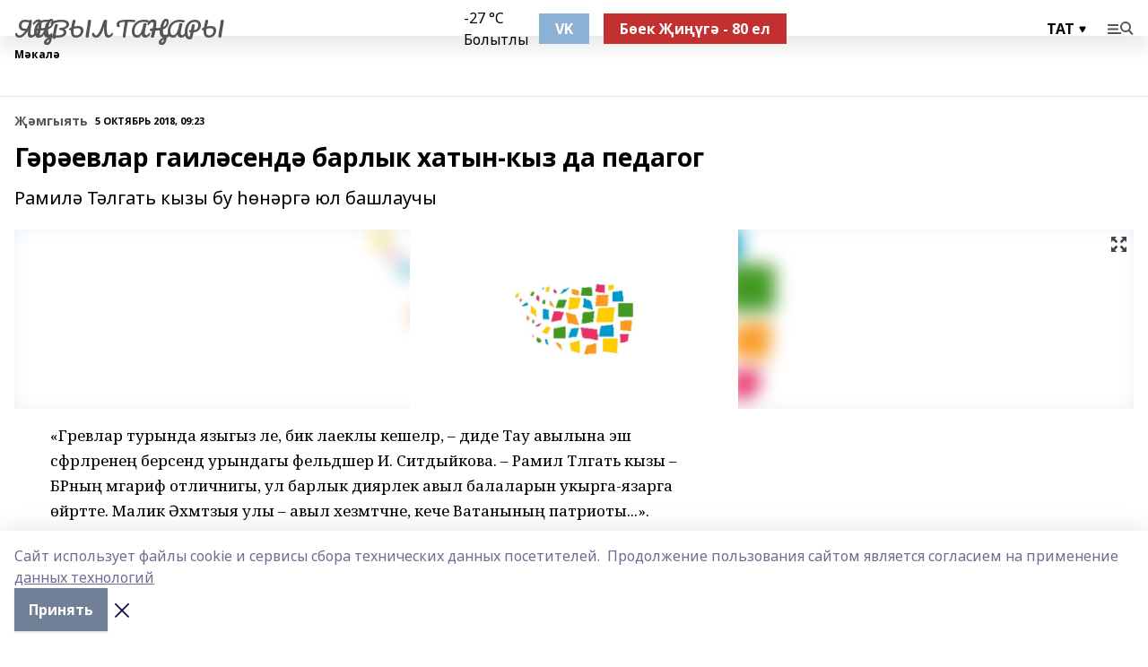

--- FILE ---
content_type: text/html; charset=utf-8
request_url: https://yantann.com/articles/-mgyyat/2018-10-05/g-r-evlar-gail-send-barlyk-hatyn-kyz-da-pedagog-227357
body_size: 24879
content:
<!doctype html>
<html data-n-head-ssr lang="ru" data-n-head="%7B%22lang%22:%7B%22ssr%22:%22ru%22%7D%7D">
  <head >
    <title>Гәрәевлар гаиләсендә барлык хатын-кыз да педагог</title><meta data-n-head="ssr" data-hid="google" name="google" content="notranslate"><meta data-n-head="ssr" data-hid="charset" charset="utf-8"><meta data-n-head="ssr" name="viewport" content="width=1300"><meta data-n-head="ssr" data-hid="og:url" property="og:url" content="https://yantann.com/articles/-mgyyat/2018-10-05/g-r-evlar-gail-send-barlyk-hatyn-kyz-da-pedagog-227357"><meta data-n-head="ssr" data-hid="og:type" property="og:type" content="article"><meta data-n-head="ssr" name="yandex-verification" content="b037ef0b96a77552"><meta data-n-head="ssr" name="google-site-verification" content="iSsOiH6UOHWlwAQCogay0sR9AHhzjv5RHUE6oKGR-ks"><meta data-n-head="ssr" data-hid="og:title" property="og:title" content="Гәрәевлар гаиләсендә барлык хатын-кыз да педагог"><meta data-n-head="ssr" data-hid="og:description" property="og:description" content="Рамилә Тәлгать кызы бу һөнәргә юл башлаучы"><meta data-n-head="ssr" data-hid="description" name="description" content="Рамилә Тәлгать кызы бу һөнәргә юл башлаучы"><meta data-n-head="ssr" data-hid="og:image" property="og:image" content="https://yantann.com/attachments/4a10f736faddacb0f3cecfb9873cbc209ae49b49/store/crop/0/0/1500/820/1500/820/0/89bc3cb35996b51c3c1075c9300668541481cc470a5432b5998dc0df8dec/placeholder.png"><link data-n-head="ssr" rel="icon" href="https://api.bashinform.ru/attachments/ba6bc2fd35ad6d289801a95c3beeaaceed9c5718/store/05580a11077f84572fcf966fa547de9a3f155c4a90d1dae43dc2dd1ed63c/favicon.svg"><link data-n-head="ssr" rel="canonical" href="https://yantann.com/articles/-mgyyat/2018-10-05/g-r-evlar-gail-send-barlyk-hatyn-kyz-da-pedagog-227357"><link data-n-head="ssr" rel="preconnect" href="https://fonts.googleapis.com"><link data-n-head="ssr" rel="stylesheet" href="/fonts/noto-sans/index.css"><link data-n-head="ssr" rel="stylesheet" href="https://fonts.googleapis.com/css2?family=Noto+Serif:wght@400;700&amp;display=swap"><link data-n-head="ssr" rel="stylesheet" href="https://fonts.googleapis.com/css2?family=Inter:wght@400;600;700;900&amp;display=swap"><link data-n-head="ssr" rel="stylesheet" href="https://fonts.googleapis.com/css2?family=Montserrat:wght@400;700&amp;display=swap"><link data-n-head="ssr" rel="stylesheet" href="https://fonts.googleapis.com/css2?family=Pacifico&amp;display=swap"><style data-n-head="ssr">:root { --active-color: #555555; }</style><script data-n-head="ssr" src="https://yastatic.net/pcode/adfox/loader.js" crossorigin="anonymous"></script><script data-n-head="ssr" src="https://vk.com/js/api/openapi.js" async></script><script data-n-head="ssr" src="https://widget.sparrow.ru/js/embed.js" async></script><script data-n-head="ssr" src="//web.webpushs.com/js/push/6f5ed4cccbb17f2d9cd37bd41ef24c19_1.js" async></script><script data-n-head="ssr" src="https://yandex.ru/ads/system/header-bidding.js" async></script><script data-n-head="ssr" src="https://ads.digitalcaramel.com/js/bashinform.ru.js" type="text/javascript"></script><script data-n-head="ssr">window.yaContextCb = window.yaContextCb || []</script><script data-n-head="ssr" src="https://yandex.ru/ads/system/context.js" async></script><script data-n-head="ssr" type="application/ld+json">{
            "@context": "https://schema.org",
            "@type": "NewsArticle",
            "mainEntityOfPage": {
              "@type": "WebPage",
              "@id": "https://yantann.com/articles/-mgyyat/2018-10-05/g-r-evlar-gail-send-barlyk-hatyn-kyz-da-pedagog-227357"
            },
            "headline" : "Гәрәевлар гаиләсендә барлык хатын-кыз да педагог",
            "image": [
              "https://yantann.com/attachments/4a10f736faddacb0f3cecfb9873cbc209ae49b49/store/crop/0/0/1500/820/1500/820/0/89bc3cb35996b51c3c1075c9300668541481cc470a5432b5998dc0df8dec/placeholder.png"
            ],
            "datePublished": "2018-10-05T09:23:00.000+05:00",
            "author": [],
            "publisher": {
              "@type": "Organization",
              "name": "ЯҢАВЫЛ ТАҢНАРЫ",
              "logo": {
                "@type": "ImageObject",
                "url": "null"
              }
            },
            "description": "Рамилә Тәлгать кызы бу һөнәргә юл башлаучы"
          }</script><link rel="preload" href="/_nuxt/2b8329c.js" as="script"><link rel="preload" href="/_nuxt/622ad3e.js" as="script"><link rel="preload" href="/_nuxt/8d87fb7.js" as="script"><link rel="preload" href="/_nuxt/26889cd.js" as="script"><link rel="preload" href="/_nuxt/11747bc.js" as="script"><link rel="preload" href="/_nuxt/f8c19a1.js" as="script"><link rel="preload" href="/_nuxt/d6d0d28.js" as="script"><link rel="preload" href="/_nuxt/d945a1d.js" as="script"><link rel="preload" href="/_nuxt/d0a6ea4.js" as="script"><link rel="preload" href="/_nuxt/f8a5f10.js" as="script"><style data-vue-ssr-id="02097838:0 0211d3d2:0 7e56e4e3:0 78c231fa:0 2b202313:0 3ba5510c:0 7deb7420:0 7501b878:0 67a80222:0 01f9c408:0 f11faff8:0 01b9542b:0 74a8f3db:0 fd82e6f0:0 69552a97:0 2bc4b7f8:0 77d4baa4:0 6f94af7f:0 0a7c8cf7:0 67baf181:0 a473ccf0:0 3eb3f9ae:0 0684d134:0 7eba589d:0 44e53ad8:0 d15e8f64:0">.fade-enter,.fade-leave-to{opacity:0}.fade-enter-active,.fade-leave-active{transition:opacity .2s ease}.fade-up-enter-active,.fade-up-leave-active{transition:all .35s}.fade-up-enter,.fade-up-leave-to{opacity:0;transform:translateY(-20px)}.rubric-date{display:flex;align-items:flex-end;margin-bottom:1rem}.cm-rubric{font-weight:700;font-size:14px;margin-right:.5rem;color:var(--active-color)}.cm-date{font-size:11px;text-transform:uppercase;font-weight:700}.cm-story{font-weight:700;font-size:14px;margin-left:.5rem;margin-right:.5rem;color:var(--active-color)}.serif-text{font-family:Noto Serif,serif;line-height:1.65;font-size:17px}.bg-img{background-size:cover;background-position:50%;height:0;position:relative;background-color:#e2e2e2;padding-bottom:56%;>img{position:absolute;left:0;top:0;width:100%;height:100%;-o-object-fit:cover;object-fit:cover;-o-object-position:center;object-position:center}}.btn{--text-opacity:1;color:#fff;color:rgba(255,255,255,var(--text-opacity));text-align:center;padding-top:1.5rem;padding-bottom:1.5rem;font-weight:700;cursor:pointer;margin-top:2rem;border-radius:8px;font-size:20px;background:var(--active-color)}.checkbox{border-radius:.5rem;border-width:1px;margin-right:1.25rem;cursor:pointer;border-color:#e9e9eb;width:32px;height:32px}.checkbox.__active{background:var(--active-color) 50% no-repeat url([data-uri]);border-color:var(--active-color)}.h1{margin-top:1rem;margin-bottom:1.5rem;font-weight:700;line-height:1.07;font-size:32px}.all-matters{text-align:center;cursor:pointer;padding-top:1.5rem;padding-bottom:1.5rem;font-weight:700;margin-bottom:2rem;border-radius:8px;background:#f5f5f5;font-size:20px}.all-matters.__small{padding-top:.75rem;padding-bottom:.75rem;margin-top:1.5rem;font-size:14px;border-radius:4px}[data-desktop]{.rubric-date{margin-bottom:1.25rem}.h1{font-size:46px;margin-top:1.5rem;margin-bottom:1.5rem}section.cols{display:grid;margin-left:58px;grid-gap:16px;grid-template-columns:816px 42px 300px}section.list-cols{display:grid;grid-gap:40px;grid-template-columns:1fr 300px}.matter-grid{display:flex;flex-wrap:wrap;margin-right:-16px}.top-sticky{position:-webkit-sticky;position:sticky;top:48px}.top-sticky.local{top:56px}.top-sticky.ig{top:86px}.top-sticky-matter{position:-webkit-sticky;position:sticky;z-index:1;top:102px}.top-sticky-matter.local{top:110px}.top-sticky-matter.ig{top:140px}}.search-form{display:flex;border-bottom-width:1px;--border-opacity:1;border-color:#fff;border-color:rgba(255,255,255,var(--border-opacity));padding-bottom:.75rem;justify-content:space-between;align-items:center;--text-opacity:1;color:#fff;color:rgba(255,255,255,var(--text-opacity));.reset{cursor:pointer;opacity:.5;display:block}input{background-color:transparent;border-style:none;--text-opacity:1;color:#fff;color:rgba(255,255,255,var(--text-opacity));outline:2px solid transparent;outline-offset:2px;width:66.666667%;font-size:20px}input::-moz-placeholder{color:hsla(0,0%,100%,.18824)}input:-ms-input-placeholder{color:hsla(0,0%,100%,.18824)}input::placeholder{color:hsla(0,0%,100%,.18824)}}[data-desktop] .search-form{width:820px;button{border-radius:.25rem;font-weight:700;padding:.5rem 1.5rem;cursor:pointer;--text-opacity:1;color:#fff;color:rgba(255,255,255,var(--text-opacity));font-size:22px;background:var(--active-color)}input{font-size:28px}.reset{margin-right:2rem;margin-left:auto}}html.locked{overflow:hidden}html{body{letter-spacing:-.03em;font-family:Noto Sans,sans-serif;line-height:1.19;font-size:14px}ol,ul{margin-left:2rem;margin-bottom:1rem;li{margin-bottom:.5rem}}ol{list-style-type:decimal}ul{list-style-type:disc}a{cursor:pointer;color:inherit}iframe,img,object,video{max-width:100%}}.container{padding-left:16px;padding-right:16px}[data-desktop]{min-width:1250px;.container{margin-left:auto;margin-right:auto;padding-left:0;padding-right:0;width:1250px}}
/*! normalize.css v8.0.1 | MIT License | github.com/necolas/normalize.css */html{line-height:1.15;-webkit-text-size-adjust:100%}body{margin:0}main{display:block}h1{font-size:2em;margin:.67em 0}hr{box-sizing:content-box;height:0;overflow:visible}pre{font-family:monospace,monospace;font-size:1em}a{background-color:transparent}abbr[title]{border-bottom:none;text-decoration:underline;-webkit-text-decoration:underline dotted;text-decoration:underline dotted}b,strong{font-weight:bolder}code,kbd,samp{font-family:monospace,monospace;font-size:1em}small{font-size:80%}sub,sup{font-size:75%;line-height:0;position:relative;vertical-align:baseline}sub{bottom:-.25em}sup{top:-.5em}img{border-style:none}button,input,optgroup,select,textarea{font-family:inherit;font-size:100%;line-height:1.15;margin:0}button,input{overflow:visible}button,select{text-transform:none}[type=button],[type=reset],[type=submit],button{-webkit-appearance:button}[type=button]::-moz-focus-inner,[type=reset]::-moz-focus-inner,[type=submit]::-moz-focus-inner,button::-moz-focus-inner{border-style:none;padding:0}[type=button]:-moz-focusring,[type=reset]:-moz-focusring,[type=submit]:-moz-focusring,button:-moz-focusring{outline:1px dotted ButtonText}fieldset{padding:.35em .75em .625em}legend{box-sizing:border-box;color:inherit;display:table;max-width:100%;padding:0;white-space:normal}progress{vertical-align:baseline}textarea{overflow:auto}[type=checkbox],[type=radio]{box-sizing:border-box;padding:0}[type=number]::-webkit-inner-spin-button,[type=number]::-webkit-outer-spin-button{height:auto}[type=search]{-webkit-appearance:textfield;outline-offset:-2px}[type=search]::-webkit-search-decoration{-webkit-appearance:none}::-webkit-file-upload-button{-webkit-appearance:button;font:inherit}details{display:block}summary{display:list-item}[hidden],template{display:none}blockquote,dd,dl,figure,h1,h2,h3,h4,h5,h6,hr,p,pre{margin:0}button{background-color:transparent;background-image:none}button:focus{outline:1px dotted;outline:5px auto -webkit-focus-ring-color}fieldset,ol,ul{margin:0;padding:0}ol,ul{list-style:none}html{font-family:Noto Sans,sans-serif;line-height:1.5}*,:after,:before{box-sizing:border-box;border:0 solid #e2e8f0}hr{border-top-width:1px}img{border-style:solid}textarea{resize:vertical}input::-moz-placeholder,textarea::-moz-placeholder{color:#a0aec0}input:-ms-input-placeholder,textarea:-ms-input-placeholder{color:#a0aec0}input::placeholder,textarea::placeholder{color:#a0aec0}[role=button],button{cursor:pointer}table{border-collapse:collapse}h1,h2,h3,h4,h5,h6{font-size:inherit;font-weight:inherit}a{color:inherit;text-decoration:inherit}button,input,optgroup,select,textarea{padding:0;line-height:inherit;color:inherit}code,kbd,pre,samp{font-family:Menlo,Monaco,Consolas,"Liberation Mono","Courier New",monospace}audio,canvas,embed,iframe,img,object,svg,video{display:block;vertical-align:middle}img,video{max-width:100%;height:auto}.appearance-none{-webkit-appearance:none;-moz-appearance:none;appearance:none}.bg-transparent{background-color:transparent}.bg-black{--bg-opacity:1;background-color:#000;background-color:rgba(0,0,0,var(--bg-opacity))}.bg-white{--bg-opacity:1;background-color:#fff;background-color:rgba(255,255,255,var(--bg-opacity))}.bg-gray-200{--bg-opacity:1;background-color:#edf2f7;background-color:rgba(237,242,247,var(--bg-opacity))}.bg-center{background-position:50%}.bg-top{background-position:top}.bg-no-repeat{background-repeat:no-repeat}.bg-cover{background-size:cover}.bg-contain{background-size:contain}.border-collapse{border-collapse:collapse}.border-black{--border-opacity:1;border-color:#000;border-color:rgba(0,0,0,var(--border-opacity))}.border-blue-400{--border-opacity:1;border-color:#63b3ed;border-color:rgba(99,179,237,var(--border-opacity))}.rounded{border-radius:.25rem}.rounded-lg{border-radius:.5rem}.rounded-full{border-radius:9999px}.border-none{border-style:none}.border-2{border-width:2px}.border-4{border-width:4px}.border{border-width:1px}.border-t-0{border-top-width:0}.border-t{border-top-width:1px}.border-b{border-bottom-width:1px}.cursor-pointer{cursor:pointer}.block{display:block}.inline-block{display:inline-block}.flex{display:flex}.table{display:table}.grid{display:grid}.hidden{display:none}.flex-col{flex-direction:column}.flex-wrap{flex-wrap:wrap}.flex-no-wrap{flex-wrap:nowrap}.items-center{align-items:center}.justify-center{justify-content:center}.justify-between{justify-content:space-between}.flex-grow-0{flex-grow:0}.flex-shrink-0{flex-shrink:0}.order-first{order:-9999}.order-last{order:9999}.font-sans{font-family:Noto Sans,sans-serif}.font-serif{font-family:Noto Serif,serif}.font-medium{font-weight:500}.font-semibold{font-weight:600}.font-bold{font-weight:700}.h-3{height:.75rem}.h-6{height:1.5rem}.h-12{height:3rem}.h-auto{height:auto}.h-full{height:100%}.text-xs{font-size:11px}.text-sm{font-size:12px}.text-base{font-size:14px}.text-lg{font-size:16px}.text-xl{font-size:18px}.text-2xl{font-size:21px}.text-3xl{font-size:30px}.text-4xl{font-size:46px}.leading-6{line-height:1.5rem}.leading-none{line-height:1}.leading-tight{line-height:1.07}.leading-snug{line-height:1.125}.m-0{margin:0}.my-0{margin-top:0;margin-bottom:0}.mx-0{margin-left:0;margin-right:0}.mx-1{margin-left:.25rem;margin-right:.25rem}.mx-2{margin-left:.5rem;margin-right:.5rem}.my-4{margin-top:1rem;margin-bottom:1rem}.mx-4{margin-left:1rem;margin-right:1rem}.my-5{margin-top:1.25rem;margin-bottom:1.25rem}.mx-5{margin-left:1.25rem;margin-right:1.25rem}.my-6{margin-top:1.5rem;margin-bottom:1.5rem}.my-8{margin-top:2rem;margin-bottom:2rem}.mx-auto{margin-left:auto;margin-right:auto}.-mx-3{margin-left:-.75rem;margin-right:-.75rem}.-my-4{margin-top:-1rem;margin-bottom:-1rem}.mt-0{margin-top:0}.mr-0{margin-right:0}.mb-0{margin-bottom:0}.ml-0{margin-left:0}.mt-1{margin-top:.25rem}.mr-1{margin-right:.25rem}.mb-1{margin-bottom:.25rem}.ml-1{margin-left:.25rem}.mt-2{margin-top:.5rem}.mr-2{margin-right:.5rem}.mb-2{margin-bottom:.5rem}.ml-2{margin-left:.5rem}.mt-3{margin-top:.75rem}.mr-3{margin-right:.75rem}.mb-3{margin-bottom:.75rem}.mt-4{margin-top:1rem}.mr-4{margin-right:1rem}.mb-4{margin-bottom:1rem}.ml-4{margin-left:1rem}.mt-5{margin-top:1.25rem}.mr-5{margin-right:1.25rem}.mb-5{margin-bottom:1.25rem}.mt-6{margin-top:1.5rem}.mr-6{margin-right:1.5rem}.mb-6{margin-bottom:1.5rem}.mt-8{margin-top:2rem}.mr-8{margin-right:2rem}.mb-8{margin-bottom:2rem}.ml-8{margin-left:2rem}.mt-10{margin-top:2.5rem}.ml-10{margin-left:2.5rem}.mt-12{margin-top:3rem}.mb-12{margin-bottom:3rem}.mt-16{margin-top:4rem}.mb-16{margin-bottom:4rem}.mr-20{margin-right:5rem}.mr-auto{margin-right:auto}.ml-auto{margin-left:auto}.mt-px{margin-top:1px}.-mt-2{margin-top:-.5rem}.max-w-none{max-width:none}.max-w-full{max-width:100%}.object-contain{-o-object-fit:contain;object-fit:contain}.object-cover{-o-object-fit:cover;object-fit:cover}.object-center{-o-object-position:center;object-position:center}.opacity-0{opacity:0}.opacity-50{opacity:.5}.outline-none{outline:2px solid transparent;outline-offset:2px}.overflow-auto{overflow:auto}.overflow-hidden{overflow:hidden}.overflow-visible{overflow:visible}.p-0{padding:0}.p-2{padding:.5rem}.p-3{padding:.75rem}.p-4{padding:1rem}.p-8{padding:2rem}.px-0{padding-left:0;padding-right:0}.py-1{padding-top:.25rem;padding-bottom:.25rem}.px-1{padding-left:.25rem;padding-right:.25rem}.py-2{padding-top:.5rem;padding-bottom:.5rem}.px-2{padding-left:.5rem;padding-right:.5rem}.py-3{padding-top:.75rem;padding-bottom:.75rem}.px-3{padding-left:.75rem;padding-right:.75rem}.py-4{padding-top:1rem;padding-bottom:1rem}.px-4{padding-left:1rem;padding-right:1rem}.px-5{padding-left:1.25rem;padding-right:1.25rem}.px-6{padding-left:1.5rem;padding-right:1.5rem}.py-8{padding-top:2rem;padding-bottom:2rem}.py-10{padding-top:2.5rem;padding-bottom:2.5rem}.pt-0{padding-top:0}.pr-0{padding-right:0}.pb-0{padding-bottom:0}.pt-1{padding-top:.25rem}.pt-2{padding-top:.5rem}.pb-2{padding-bottom:.5rem}.pl-2{padding-left:.5rem}.pt-3{padding-top:.75rem}.pb-3{padding-bottom:.75rem}.pt-4{padding-top:1rem}.pr-4{padding-right:1rem}.pb-4{padding-bottom:1rem}.pl-4{padding-left:1rem}.pt-5{padding-top:1.25rem}.pr-5{padding-right:1.25rem}.pb-5{padding-bottom:1.25rem}.pl-5{padding-left:1.25rem}.pt-6{padding-top:1.5rem}.pb-6{padding-bottom:1.5rem}.pl-6{padding-left:1.5rem}.pt-8{padding-top:2rem}.pb-8{padding-bottom:2rem}.pr-10{padding-right:2.5rem}.pb-12{padding-bottom:3rem}.pl-12{padding-left:3rem}.pb-16{padding-bottom:4rem}.pointer-events-none{pointer-events:none}.fixed{position:fixed}.absolute{position:absolute}.relative{position:relative}.sticky{position:-webkit-sticky;position:sticky}.top-0{top:0}.right-0{right:0}.bottom-0{bottom:0}.left-0{left:0}.left-auto{left:auto}.shadow{box-shadow:0 1px 3px 0 rgba(0,0,0,.1),0 1px 2px 0 rgba(0,0,0,.06)}.shadow-none{box-shadow:none}.text-center{text-align:center}.text-right{text-align:right}.text-transparent{color:transparent}.text-black{--text-opacity:1;color:#000;color:rgba(0,0,0,var(--text-opacity))}.text-white{--text-opacity:1;color:#fff;color:rgba(255,255,255,var(--text-opacity))}.text-gray-600{--text-opacity:1;color:#718096;color:rgba(113,128,150,var(--text-opacity))}.text-gray-700{--text-opacity:1;color:#4a5568;color:rgba(74,85,104,var(--text-opacity))}.uppercase{text-transform:uppercase}.underline{text-decoration:underline}.tracking-tight{letter-spacing:-.05em}.select-none{-webkit-user-select:none;-moz-user-select:none;-ms-user-select:none;user-select:none}.select-all{-webkit-user-select:all;-moz-user-select:all;-ms-user-select:all;user-select:all}.visible{visibility:visible}.invisible{visibility:hidden}.whitespace-no-wrap{white-space:nowrap}.w-3{width:.75rem}.w-auto{width:auto}.w-1\/3{width:33.333333%}.w-full{width:100%}.z-20{z-index:20}.z-50{z-index:50}.gap-1{grid-gap:.25rem;gap:.25rem}.gap-2{grid-gap:.5rem;gap:.5rem}.gap-3{grid-gap:.75rem;gap:.75rem}.gap-4{grid-gap:1rem;gap:1rem}.gap-5{grid-gap:1.25rem;gap:1.25rem}.gap-6{grid-gap:1.5rem;gap:1.5rem}.gap-8{grid-gap:2rem;gap:2rem}.gap-10{grid-gap:2.5rem;gap:2.5rem}.grid-cols-1{grid-template-columns:repeat(1,minmax(0,1fr))}.grid-cols-2{grid-template-columns:repeat(2,minmax(0,1fr))}.grid-cols-3{grid-template-columns:repeat(3,minmax(0,1fr))}.grid-cols-4{grid-template-columns:repeat(4,minmax(0,1fr))}.grid-cols-5{grid-template-columns:repeat(5,minmax(0,1fr))}.transform{--transform-translate-x:0;--transform-translate-y:0;--transform-rotate:0;--transform-skew-x:0;--transform-skew-y:0;--transform-scale-x:1;--transform-scale-y:1;transform:translateX(var(--transform-translate-x)) translateY(var(--transform-translate-y)) rotate(var(--transform-rotate)) skewX(var(--transform-skew-x)) skewY(var(--transform-skew-y)) scaleX(var(--transform-scale-x)) scaleY(var(--transform-scale-y))}.transition-all{transition-property:all}.transition{transition-property:background-color,border-color,color,fill,stroke,opacity,box-shadow,transform}@-webkit-keyframes spin{to{transform:rotate(1turn)}}@keyframes spin{to{transform:rotate(1turn)}}@-webkit-keyframes ping{75%,to{transform:scale(2);opacity:0}}@keyframes ping{75%,to{transform:scale(2);opacity:0}}@-webkit-keyframes pulse{50%{opacity:.5}}@keyframes pulse{50%{opacity:.5}}@-webkit-keyframes bounce{0%,to{transform:translateY(-25%);-webkit-animation-timing-function:cubic-bezier(.8,0,1,1);animation-timing-function:cubic-bezier(.8,0,1,1)}50%{transform:none;-webkit-animation-timing-function:cubic-bezier(0,0,.2,1);animation-timing-function:cubic-bezier(0,0,.2,1)}}@keyframes bounce{0%,to{transform:translateY(-25%);-webkit-animation-timing-function:cubic-bezier(.8,0,1,1);animation-timing-function:cubic-bezier(.8,0,1,1)}50%{transform:none;-webkit-animation-timing-function:cubic-bezier(0,0,.2,1);animation-timing-function:cubic-bezier(0,0,.2,1)}}
.nuxt-progress{position:fixed;top:0;left:0;right:0;height:2px;width:0;opacity:1;transition:width .1s,opacity .4s;background-color:var(--active-color);z-index:999999}.nuxt-progress.nuxt-progress-notransition{transition:none}.nuxt-progress-failed{background-color:red}
.page_1iNBq{position:relative;min-height:65vh}[data-desktop]{.topBanner_Im5IM{margin-left:auto;margin-right:auto;width:1256px}}
.bnr_2VvRX{margin-left:auto;margin-right:auto;width:300px}.bnr_2VvRX:not(:empty){margin-bottom:1rem}.bnrContainer_1ho9N.mb-0 .bnr_2VvRX{margin-bottom:0}[data-desktop]{.bnr_2VvRX{width:auto;margin-left:0;margin-right:0}}
.topline-container[data-v-7682f57c]{position:-webkit-sticky;position:sticky;top:0;z-index:10}.bottom-menu[data-v-7682f57c]{--bg-opacity:1;background-color:#fff;background-color:rgba(255,255,255,var(--bg-opacity));height:45px;box-shadow:0 15px 20px rgba(0,0,0,.08)}.bottom-menu.__dark[data-v-7682f57c]{--bg-opacity:1;background-color:#000;background-color:rgba(0,0,0,var(--bg-opacity));.bottom-menu-link{--text-opacity:1;color:#fff;color:rgba(255,255,255,var(--text-opacity))}.bottom-menu-link:hover{color:var(--active-color)}}.bottom-menu-links[data-v-7682f57c]{display:flex;overflow:auto;grid-gap:1rem;gap:1rem;padding-top:1rem;padding-bottom:1rem;scrollbar-width:none}.bottom-menu-links[data-v-7682f57c]::-webkit-scrollbar{display:none}.bottom-menu-link[data-v-7682f57c]{white-space:nowrap;font-weight:700}.bottom-menu-link[data-v-7682f57c]:hover{color:var(--active-color)}
.topline_KUXuM{--bg-opacity:1;background-color:#fff;background-color:rgba(255,255,255,var(--bg-opacity));padding-top:.5rem;padding-bottom:.5rem;position:relative;box-shadow:0 15px 20px rgba(0,0,0,.08);height:40px;z-index:1}.topline_KUXuM.__dark_3HDH5{--bg-opacity:1;background-color:#000;background-color:rgba(0,0,0,var(--bg-opacity))}[data-desktop]{.topline_KUXuM{height:50px}}
.container_3LUUG{display:flex;align-items:center;justify-content:space-between}.container_3LUUG.__dark_AMgBk{.logo_1geVj{--text-opacity:1;color:#fff;color:rgba(255,255,255,var(--text-opacity))}.menu-trigger_2_P72{--bg-opacity:1;background-color:#fff;background-color:rgba(255,255,255,var(--bg-opacity))}.lang_107ai,.topline-item_1BCyx{--text-opacity:1;color:#fff;color:rgba(255,255,255,var(--text-opacity))}.lang_107ai{background-image:url([data-uri])}}.lang_107ai{margin-left:auto;margin-right:1.25rem;padding-right:1rem;padding-left:.5rem;cursor:pointer;display:flex;align-items:center;font-weight:700;-webkit-appearance:none;-moz-appearance:none;appearance:none;outline:2px solid transparent;outline-offset:2px;text-transform:uppercase;background:no-repeat url([data-uri]) calc(100% - 3px) 50%}.logo-img_9ttWw{max-height:30px}.logo-text_Gwlnp{white-space:nowrap;font-family:Pacifico,serif;font-size:24px;line-height:.9;color:var(--active-color)}.menu-trigger_2_P72{cursor:pointer;width:30px;height:24px;background:var(--active-color);-webkit-mask:no-repeat url(/_nuxt/img/menu.cffb7c4.svg) center;mask:no-repeat url(/_nuxt/img/menu.cffb7c4.svg) center}.menu-trigger_2_P72.__cross_3NUSb{-webkit-mask-image:url([data-uri]);mask-image:url([data-uri])}.topline-item_1BCyx{font-weight:700;line-height:1;margin-right:16px}.topline-item_1BCyx,.topline-item_1BCyx.blue_1SDgs,.topline-item_1BCyx.red_1EmKm{--text-opacity:1;color:#fff;color:rgba(255,255,255,var(--text-opacity))}.topline-item_1BCyx.blue_1SDgs,.topline-item_1BCyx.red_1EmKm{padding:9px 18px;background:#8bb1d4}.topline-item_1BCyx.red_1EmKm{background:#c23030}.topline-item_1BCyx.default_3xuLv{font-size:12px;color:var(--active-color);max-width:100px}[data-desktop]{.logo-img_9ttWw{max-height:40px}.logo-text_Gwlnp{position:relative;top:-3px;font-size:36px}.slogan-desktop_2LraR{font-size:11px;margin-left:2.5rem;font-weight:700;text-transform:uppercase;color:#5e6a70}.lang_107ai{margin-left:0}}
.weather[data-v-f75b9a02]{display:flex;align-items:center;.icon{border-radius:9999px;margin-right:.5rem;background:var(--active-color) no-repeat 50%/11px;width:18px;height:18px}.clear{background-image:url(/_nuxt/img/clear.504a39c.svg)}.clouds{background-image:url(/_nuxt/img/clouds.35bb1b1.svg)}.few_clouds{background-image:url(/_nuxt/img/few_clouds.849e8ce.svg)}.rain{background-image:url(/_nuxt/img/rain.fa221cc.svg)}.snow{background-image:url(/_nuxt/img/snow.3971728.svg)}.thunderstorm_w_rain{background-image:url(/_nuxt/img/thunderstorm_w_rain.f4f5bf2.svg)}.thunderstorm{background-image:url(/_nuxt/img/thunderstorm.bbf00c1.svg)}.text{font-size:12px;font-weight:700;line-height:1;color:rgba(0,0,0,.9)}}.__dark.weather .text[data-v-f75b9a02]{--text-opacity:1;color:#fff;color:rgba(255,255,255,var(--text-opacity))}
.block_35WEi{position:-webkit-sticky;position:sticky;left:0;width:100%;padding-top:.75rem;padding-bottom:.75rem;--bg-opacity:1;background-color:#fff;background-color:rgba(255,255,255,var(--bg-opacity));--text-opacity:1;color:#000;color:rgba(0,0,0,var(--text-opacity));height:68px;z-index:8;border-bottom:1px solid rgba(0,0,0,.08235)}.block_35WEi.invisible_3bwn4{visibility:hidden}.block_35WEi.local_2u9p8,.block_35WEi.local_ext_2mSQw{top:40px}.block_35WEi.local_2u9p8.has_bottom_items_u0rcZ,.block_35WEi.local_ext_2mSQw.has_bottom_items_u0rcZ{top:85px}.block_35WEi.ig_3ld7e{top:50px}.block_35WEi.ig_3ld7e.has_bottom_items_u0rcZ{top:95px}.block_35WEi.bi_3BhQ1,.block_35WEi.bi_ext_1Yp6j{top:49px}.block_35WEi.bi_3BhQ1.has_bottom_items_u0rcZ,.block_35WEi.bi_ext_1Yp6j.has_bottom_items_u0rcZ{top:94px}.block_35WEi.red_wPGsU{background:#fdf3f3;.blockTitle_1BF2P{color:#d65a47}}.block_35WEi.blue_2AJX7{background:#e6ecf2;.blockTitle_1BF2P{color:#8bb1d4}}.block_35WEi{.loading_1RKbb{height:1.5rem;margin:0 auto}}.blockTitle_1BF2P{font-weight:700;font-size:12px;margin-bottom:.25rem;display:inline-block;overflow:hidden;max-height:1.2em;display:-webkit-box;-webkit-line-clamp:1;-webkit-box-orient:vertical;text-overflow:ellipsis}.items_2XU71{display:flex;overflow:auto;margin-left:-16px;margin-right:-16px;padding-left:16px;padding-right:16px}.items_2XU71::-webkit-scrollbar{display:none}.item_KFfAv{flex-shrink:0;flex-grow:0;padding-right:1rem;margin-right:1rem;font-weight:700;overflow:hidden;width:295px;max-height:2.4em;border-right:1px solid rgba(0,0,0,.08235);display:-webkit-box;-webkit-line-clamp:2;-webkit-box-orient:vertical;text-overflow:ellipsis}.item_KFfAv:hover{opacity:.75}[data-desktop]{.block_35WEi{height:54px}.block_35WEi.local_2u9p8,.block_35WEi.local_ext_2mSQw{top:50px}.block_35WEi.local_2u9p8.has_bottom_items_u0rcZ,.block_35WEi.local_ext_2mSQw.has_bottom_items_u0rcZ{top:95px}.block_35WEi.ig_3ld7e{top:80px}.block_35WEi.ig_3ld7e.has_bottom_items_u0rcZ{top:125px}.block_35WEi.bi_3BhQ1,.block_35WEi.bi_ext_1Yp6j{top:42px}.block_35WEi.bi_3BhQ1.has_bottom_items_u0rcZ,.block_35WEi.bi_ext_1Yp6j.has_bottom_items_u0rcZ{top:87px}.block_35WEi.image_3yONs{.prev_1cQoq{background-image:url([data-uri])}.next_827zB{background-image:url([data-uri])}}.wrapper_TrcU4{display:grid;grid-template-columns:240px calc(100% - 320px)}.next_827zB,.prev_1cQoq{position:absolute;cursor:pointer;width:24px;height:24px;top:4px;left:210px;background:url([data-uri])}.next_827zB{left:auto;right:15px;background:url([data-uri])}.blockTitle_1BF2P{font-size:18px;padding-right:2.5rem;margin-right:0;max-height:2.4em;-webkit-line-clamp:2}.items_2XU71{margin-left:0;padding-left:0;-ms-scroll-snap-type:x mandatory;scroll-snap-type:x mandatory;scroll-behavior:smooth;scrollbar-width:none}.item_KFfAv,.items_2XU71{margin-right:0;padding-right:0}.item_KFfAv{padding-left:1.25rem;scroll-snap-align:start;width:310px;border-left:1px solid rgba(0,0,0,.08235);border-right:none}}
@-webkit-keyframes rotate-data-v-8cdd8c10{0%{transform:rotate(0)}to{transform:rotate(1turn)}}@keyframes rotate-data-v-8cdd8c10{0%{transform:rotate(0)}to{transform:rotate(1turn)}}.component[data-v-8cdd8c10]{height:3rem;margin-top:1.5rem;margin-bottom:1.5rem;display:flex;justify-content:center;align-items:center;span{height:100%;width:4rem;background:no-repeat url(/_nuxt/img/loading.dd38236.svg) 50%/contain;-webkit-animation:rotate-data-v-8cdd8c10 .8s infinite;animation:rotate-data-v-8cdd8c10 .8s infinite}}
.promo_ZrQsB{text-align:center;display:block;--text-opacity:1;color:#fff;color:rgba(255,255,255,var(--text-opacity));font-weight:500;font-size:16px;line-height:1;position:relative;z-index:1;background:#d65a47;padding:6px 20px}[data-desktop]{.promo_ZrQsB{margin-left:auto;margin-right:auto;font-size:18px;padding:12px 40px}}
.feedTriggerMobile_1uP3h{text-align:center;width:100%;left:0;bottom:0;padding:1rem;color:#000;color:rgba(0,0,0,var(--text-opacity));background:#e7e7e7;filter:drop-shadow(0 -10px 30px rgba(0,0,0,.4))}.feedTriggerMobile_1uP3h,[data-desktop] .feedTriggerDesktop_eR1zC{position:fixed;font-weight:700;--text-opacity:1;z-index:8}[data-desktop] .feedTriggerDesktop_eR1zC{color:#fff;color:rgba(255,255,255,var(--text-opacity));cursor:pointer;padding:1rem 1rem 1rem 1.5rem;display:flex;align-items:center;justify-content:space-between;width:auto;font-size:28px;right:20px;bottom:20px;line-height:.85;background:var(--active-color);.new_36fkO{--bg-opacity:1;background-color:#fff;background-color:rgba(255,255,255,var(--bg-opacity));font-size:18px;padding:.25rem .5rem;margin-left:1rem;color:var(--active-color)}}
.noindex_1PbKm{display:block}.rubricDate_XPC5P{display:flex;margin-bottom:1rem;align-items:center;flex-wrap:wrap;grid-row-gap:.5rem;row-gap:.5rem}[data-desktop]{.rubricDate_XPC5P{margin-left:58px}.noindex_1PbKm,.pollContainer_25rgc{margin-left:40px}.noindex_1PbKm{width:700px}}
.h1_fQcc_{margin-top:0;margin-bottom:1rem;font-size:28px}.bigLead_37UJd{margin-bottom:1.25rem;font-size:20px}[data-desktop]{.h1_fQcc_{margin-bottom:1.25rem;margin-top:0;font-size:40px}.bigLead_37UJd{font-size:21px;margin-bottom:2rem}.smallLead_3mYo6{font-size:21px;font-weight:500}.leadImg_n0Xok{display:grid;grid-gap:2rem;gap:2rem;margin-bottom:2rem;grid-template-columns:repeat(2,minmax(0,1fr));margin-left:40px;width:700px}}
.partner[data-v-73e20f19]{margin-top:1rem;margin-bottom:1rem;color:rgba(0,0,0,.31373)}
.blurImgContainer_3_532{position:relative;overflow:hidden;--bg-opacity:1;background-color:#edf2f7;background-color:rgba(237,242,247,var(--bg-opacity));background-position:50%;background-repeat:no-repeat;display:flex;align-items:center;justify-content:center;aspect-ratio:16/9;background-image:url(/img/loading.svg)}.blurImgBlur_2fI8T{background-position:50%;background-size:cover;filter:blur(10px)}.blurImgBlur_2fI8T,.blurImgImg_ZaMSE{position:absolute;left:0;top:0;width:100%;height:100%}.blurImgImg_ZaMSE{-o-object-fit:contain;object-fit:contain;-o-object-position:center;object-position:center}.play_hPlPQ{background-size:contain;background-position:50%;background-repeat:no-repeat;position:relative;z-index:1;width:18%;min-width:30px;max-width:80px;aspect-ratio:1/1;background-image:url([data-uri])}[data-desktop]{.play_hPlPQ{min-width:35px}}
.fs-icon[data-v-2dcb0dcc]{position:absolute;cursor:pointer;right:0;top:0;transition-property:background-color,border-color,color,fill,stroke,opacity,box-shadow,transform;transition-duration:.3s;width:25px;height:25px;background:url(/_nuxt/img/fs.32f317e.svg) 0 100% no-repeat}
.photoText_slx0c{padding-top:.25rem;font-family:Noto Serif,serif;font-size:13px;a{color:var(--active-color)}}.author_1ZcJr{color:rgba(0,0,0,.50196);span{margin-right:.25rem}}[data-desktop]{.photoText_slx0c{padding-top:.75rem;font-size:12px;line-height:1}.author_1ZcJr{font-size:11px}}.photoText_slx0c.textWhite_m9vxt{--text-opacity:1;color:#fff;color:rgba(255,255,255,var(--text-opacity));.author_1ZcJr{--text-opacity:1;color:#fff;color:rgba(255,255,255,var(--text-opacity))}}
.block_1h4f8{margin-bottom:1.5rem}[data-desktop] .block_1h4f8{margin-bottom:2rem}
.paragraph[data-v-7a4bd814]{a{color:var(--active-color)}p{margin-bottom:1.5rem}ol,ul{margin-left:2rem;margin-bottom:1rem;li{margin-bottom:.5rem}}ol{list-style-type:decimal}ul{list-style-type:disc}.question{font-weight:700;font-size:21px;line-height:1.43}.answer:before,.question:before{content:"— "}h2,h3,h4{font-weight:700;margin-bottom:1.5rem;line-height:1.07;font-family:Noto Sans,sans-serif}h2{font-size:30px}h3{font-size:21px}h4{font-size:18px}blockquote{padding-top:1rem;padding-bottom:1rem;margin-bottom:1rem;font-weight:700;font-family:Noto Sans,sans-serif;border-top:6px solid var(--active-color);border-bottom:6px solid var(--active-color);font-size:19px;line-height:1.15}.table-wrapper{overflow:auto}table{border-collapse:collapse;margin-top:1rem;margin-bottom:1rem;min-width:100%;td{padding:.75rem .5rem;border-width:1px}p{margin:0}}}
.readus_3o8ag{margin-bottom:1.5rem;font-weight:700;font-size:16px}.subscribeButton_2yILe{font-weight:700;--text-opacity:1;color:#fff;color:rgba(255,255,255,var(--text-opacity));text-align:center;letter-spacing:-.05em;background:var(--active-color);padding:0 8px 3px;border-radius:11px;font-size:15px;width:140px}.rTitle_ae5sX{margin-bottom:1rem;font-family:Noto Sans,sans-serif;font-weight:700;color:#202022;font-size:20px;font-style:normal;line-height:normal}.items_1vOtx{display:flex;flex-wrap:wrap;grid-gap:.75rem;gap:.75rem;max-width:360px}.items_1vOtx.regional_OHiaP{.socialIcon_1xwkP{width:calc(33% - 10px)}.socialIcon_1xwkP:first-child,.socialIcon_1xwkP:nth-child(2){width:calc(50% - 10px)}}.socialIcon_1xwkP{margin-bottom:.5rem;background-size:contain;background-repeat:no-repeat;flex-shrink:0;width:calc(50% - 10px);background-position:0;height:30px}.vkIcon_1J2rG{background-image:url(/_nuxt/img/vk.07bf3d5.svg)}.vkShortIcon_1XRTC{background-image:url(/_nuxt/img/vk-short.1e19426.svg)}.tgIcon_3Y6iI{background-image:url(/_nuxt/img/tg.bfb93b5.svg)}.zenIcon_1Vpt0{background-image:url(/_nuxt/img/zen.1c41c49.svg)}.okIcon_3Q4dv{background-image:url(/_nuxt/img/ok.de8d66c.svg)}.okShortIcon_12fSg{background-image:url(/_nuxt/img/ok-short.e0e3723.svg)}.maxIcon_3MreL{background-image:url(/_nuxt/img/max.da7c1ef.png)}[data-desktop]{.readus_3o8ag{margin-left:2.5rem}.items_1vOtx{flex-wrap:nowrap;max-width:none;align-items:center}.subscribeButton_2yILe{text-align:center;font-weight:700;width:auto;padding:4px 7px 7px;font-size:25px}.socialIcon_1xwkP{height:45px}.vkIcon_1J2rG{width:197px!important}.vkShortIcon_1XRTC{width:90px!important}.tgIcon_3Y6iI{width:160px!important}.zenIcon_1Vpt0{width:110px!important}.okIcon_3Q4dv{width:256px!important}.okShortIcon_12fSg{width:90px!important}.maxIcon_3MreL{width:110px!important}}
.socials_3qx1G{margin-bottom:1.5rem}.socials_3qx1G.__black a{--border-opacity:1;border-color:#000;border-color:rgba(0,0,0,var(--border-opacity))}.socials_3qx1G.__border-white_1pZ66 .items_JTU4t a{--border-opacity:1;border-color:#fff;border-color:rgba(255,255,255,var(--border-opacity))}.socials_3qx1G{a{display:block;background-position:50%;background-repeat:no-repeat;cursor:pointer;width:20%;border:.5px solid #e2e2e2;border-right-width:0;height:42px}a:last-child{border-right-width:1px}}.items_JTU4t{display:flex}.vk_3jS8H{background-image:url(/_nuxt/img/vk.a3fc87d.svg)}.ok_3Znis{background-image:url(/_nuxt/img/ok.480e53f.svg)}.wa_32a2a{background-image:url(/_nuxt/img/wa.f2f254d.svg)}.tg_1vndD{background-image:url([data-uri])}.print_3gkIT{background-image:url(/_nuxt/img/print.f5ef7f3.svg)}.max_sqBYC{background-image:url([data-uri])}[data-desktop]{.socials_3qx1G{margin-bottom:0;width:42px}.socials_3qx1G.__sticky{position:-webkit-sticky;position:sticky;top:102px}.socials_3qx1G.__sticky.local_3XMUZ{top:110px}.socials_3qx1G.__sticky.ig_zkzMn{top:140px}.socials_3qx1G{a{width:auto;border-width:1px;border-bottom-width:0}a:last-child{border-bottom-width:1px}}.items_JTU4t{display:block}}.socials_3qx1G.__dark_1QzU6{a{border-color:#373737}.vk_3jS8H{background-image:url(/_nuxt/img/vk-white.dc41d20.svg)}.ok_3Znis{background-image:url(/_nuxt/img/ok-white.c2036d3.svg)}.wa_32a2a{background-image:url(/_nuxt/img/wa-white.e567518.svg)}.tg_1vndD{background-image:url([data-uri])}.print_3gkIT{background-image:url(/_nuxt/img/print-white.f6fd3d9.svg)}.max_sqBYC{background-image:url([data-uri])}}
.blockTitle_2XRiy{margin-bottom:.75rem;font-weight:700;font-size:28px}.itemsContainer_3JjHp{overflow:auto;margin-right:-1rem}.items_Kf7PA{width:770px;display:flex;overflow:auto}.teaserItem_ZVyTH{padding:.75rem;background:#f2f2f4;width:240px;margin-right:16px;.img_3lUmb{margin-bottom:.5rem}.title_3KNuK{line-height:1.07;font-size:18px;font-weight:700}}.teaserItem_ZVyTH:hover .title_3KNuK{color:var(--active-color)}[data-desktop]{.blockTitle_2XRiy{font-size:30px}.itemsContainer_3JjHp{margin-right:0;overflow:visible}.items_Kf7PA{display:grid;grid-template-columns:repeat(3,minmax(0,1fr));grid-gap:1.5rem;gap:1.5rem;width:auto;overflow:visible}.teaserItem_ZVyTH{width:auto;margin-right:0;background-color:transparent;padding:0;.img_3lUmb{background:#8894a2 url(/_nuxt/img/pattern-mix.5c9ce73.svg) 100% 100% no-repeat;padding-right:40px}.title_3KNuK{font-size:21px}}}
.footer_2pohu{padding:2rem .75rem;margin-top:2rem;position:relative;background:#282828;color:#eceff1}[data-desktop]{.footer_2pohu{padding:2.5rem 0}}
.footerContainer_YJ8Ze{display:grid;grid-template-columns:repeat(1,minmax(0,1fr));grid-gap:20px;font-family:Inter,sans-serif;font-size:13px;line-height:1.38;a{--text-opacity:1;color:#fff;color:rgba(255,255,255,var(--text-opacity));opacity:.75}a:hover{opacity:.5}}.contacts_3N-fT{display:grid;grid-template-columns:repeat(1,minmax(0,1fr));grid-gap:.75rem;gap:.75rem}[data-desktop]{.footerContainer_YJ8Ze{grid-gap:2.5rem;gap:2.5rem;grid-template-columns:1fr 1fr 1fr 220px;padding-bottom:20px!important}.footerContainer_YJ8Ze.__2_3FM1O{grid-template-columns:1fr 220px}.footerContainer_YJ8Ze.__3_2yCD-{grid-template-columns:1fr 1fr 220px}.footerContainer_YJ8Ze.__4_33040{grid-template-columns:1fr 1fr 1fr 220px}}</style>
  </head>
  <body class="desktop " data-desktop="1" data-n-head="%7B%22class%22:%7B%22ssr%22:%22desktop%20%22%7D,%22data-desktop%22:%7B%22ssr%22:%221%22%7D%7D">
    <div data-server-rendered="true" id="__nuxt"><!----><div id="__layout"><div><!----> <div class="bg-white"><div class="bnrContainer_1ho9N mb-0 topBanner_Im5IM"><div title="banner_1" class="adfox-bnr bnr_2VvRX"></div></div> <!----> <!----> <!----></div> <div class="topline-container" data-v-7682f57c><div data-v-7682f57c><div class="topline_KUXuM"><div class="container container_3LUUG"><a href="/" class="nuxt-link-active logo-text_Gwlnp">ЯҢАВЫЛ ТАҢНАРЫ</a> <!----> <div class="weather ml-auto mr-3" data-v-f75b9a02><div class="icon clouds" data-v-f75b9a02></div> <div class="text" data-v-f75b9a02>-27 °С <br data-v-f75b9a02>Болытлы</div></div> <a href="https://vk.com/yanzori" target="_blank" class="topline-item_1BCyx blue_1SDgs">VK</a><a href="/rubric/pobeda-80" target="_blank" class="topline-item_1BCyx red_1EmKm">Бөек Җиңүгә - 80 ел</a> <select class="lang_107ai"><option selected="selected">Тат</option> <option value="https://yanzori.com">Рус</option></select> <div class="menu-trigger_2_P72"></div></div></div></div> <!----></div> <div><div class="block_35WEi undefined local_ext_2mSQw"><div class="component loading_1RKbb" data-v-8cdd8c10><span data-v-8cdd8c10></span></div></div> <!----> <div class="page_1iNBq"><div><!----> <div class="feedTriggerDesktop_eR1zC"><span>Барлык яңалыклар</span> <!----></div></div> <div class="container mt-4"><div><div class="rubricDate_XPC5P"><a href="/articles/-mgyyat" class="cm-rubric nuxt-link-active">Җәмгыять</a> <div class="cm-date mr-2">5 октябрь 2018, 09:23</div> <!----> <!----></div> <section class="cols"><div><div class="mb-4"><!----> <h1 class="h1 h1_fQcc_">Гәрәевлар гаиләсендә барлык хатын-кыз да педагог</h1> <h2 class="bigLead_37UJd">Рамилә Тәлгать кызы бу һөнәргә юл башлаучы</h2> <div data-v-73e20f19><!----> <!----></div> <!----> <div class="relative mx-auto" style="max-width:1500px;"><div><div class="blurImgContainer_3_532" style="filter:brightness(100%);min-height:200px;"><div class="blurImgBlur_2fI8T" style="background-image:url(https://yantann.com/attachments/717cc7968e375bed213e379c33b0324ce87bcba3/store/crop/0/0/1500/820/1600/0/0/89bc3cb35996b51c3c1075c9300668541481cc470a5432b5998dc0df8dec/placeholder.png);"></div> <img src="https://yantann.com/attachments/717cc7968e375bed213e379c33b0324ce87bcba3/store/crop/0/0/1500/820/1600/0/0/89bc3cb35996b51c3c1075c9300668541481cc470a5432b5998dc0df8dec/placeholder.png" class="blurImgImg_ZaMSE"> <!----></div> <div class="fs-icon" data-v-2dcb0dcc></div></div> <!----></div></div> <!----> <div><div class="block_1h4f8"><div class="paragraph serif-text" style="margin-left:40px;width:700px;" data-v-7a4bd814>«Гәрәевлар турында языгыз әле, бик лаеклы кешеләр, – диде Тау авылына эш сәфәрләренең берсендә урындагы фельдшер И. Ситдыйкова. – Рамилә Тәлгать кызы – БРның мәгариф отличнигы, ул барлык диярлек авыл балаларын укырга-язарга өйрәтте. Малик Әхмәтзыя улы – авыл хезмәтчәне, кече Ватанының патриоты...».</div></div><div class="block_1h4f8"><div class="paragraph serif-text" style="margin-left:40px;width:700px;" data-v-7a4bd814>...Инде ян капкага якынлашкач, дөрес юлда булуыбыз аңлашылды. Матур койма, биек зур йорт, ныклы хуҗалык, чәчәккә күмелеп утыручы ихата, шахмат тәртибендә тезелгән умарталар, каралган бакча – боларның барысы да биредә эш сөючән кешеләр яшәве турында бәян итә. Алар тагын кунакчыл да икән әле. Иртән «саескан күрдем – кунак килер, дип дөрес уйлаганмын», – диде гаилә башлыгы хатынына карап елмаеп. «Безнең хакта нәрсә язасың инде, авылда яхшы гаиләләр күп, тирә-якта укытучылар да байтак», – диде кыенсынып Рамилә Тәлгать кызы максатыбыз турында белеп.</div></div><div class="block_1h4f8"><div class="paragraph serif-text" style="margin-left:40px;width:700px;" data-v-7a4bd814>Ачыклануынча, безнең геройлар мәктәп эскәмиясеннән үк бергә икән. Яшьлек дуслыгы чын мәхәббәткә әверелгән, яшьләр гөрләтеп туй үткәргән. Дөрес, бераз күрешми дә торганнар: Маликны армиягә алганнар, ә Рамилә Бәләбәй педучилищесына укырга кергән. «Кечкенә балаларны нык яратам, шуңа күрә башлангыч сыйныфлар укытучысы һөнәрен сайлаганмын, күрәсең», – ди Рамилә Тәлгать кызы. Хезмәт юлын ул Мәсәгуттә башлаган, арытаба Тау авылы мәктәбенә кайткан. Тәҗрибәле педагогның 38 ел стажы бар. «Укытучы һөнәре җиңелдән түгел, биредә тугры, сабырлар гына чыдый, – дип сөйли педагогик хезмәт ветераны. – Гаилә, якыннар, аларның ярдәме, әлбәттә, зур әһәмияткә ия. Иремнең әти-әнисенә бик рәхмәтлемен. Малик иртәдән кичкә кадәр колхоз эшендә, мин – мәктәптә яки җәмәгать эшләре белән мәшгуль, ләкин балалар өчен һәрвакыт тыныч булдык: алар дәү әнисе-дәү әтисе карамагында. Аллага шөкер, каенатам һәм каенанам белән 27 ел иңгә-иң яшәдек, яхшы кешеләр иде. Хәзер аларның сабакларын кияүләр һәм килен белән мөнәсәбәттә кулланырга тырышам».</div></div><div class="block_1h4f8"><div class="paragraph serif-text" style="margin-left:40px;width:700px;" data-v-7a4bd814>Бу изге һөнәр вәкилләре аларның нәселендә байтак икән: Рамилә Тәлгать кызының сеңлесе шулай ук хаклы ялга кадәр Кызылъяр авылы мәктәбендә укыткан, энесенең хатыны әлеге көнгә кадәр Мәсәгуттә укыта. Гәрәевларның кызлары да әнисе юлыннан киткән: өлкәне Диларә – мәгариф идарәсендә методист, ә кечесе Ирина лицейда укыта. «Улыбыз Динар, әлбәттә, техник белгечлек һөнәрен сайлады, әмма киленебез Алия (ул әлегә өченче оныгыбызны тәрбияләү буенча декрет ялында) шулай ук укытучы. Бөтен яклап укытучылар арасында яшибез, димәк», – дип өсти Малик Әхмәтзыя улы. Гаилә башлыгы гомерен Ходайбирдин исемендәге колхозга багышлаган. Пенсиядә булуына биш ел, әмма тик утырырга күнекмәгән. «Авылдагы су башнясы эше өчен җавап бирәм, – ди М. Гәрәев. – Ә хуҗалыкта бөтен эшләрне бергә башкарабыз. Балаларда да кече яшьтән хезмәткә карата сөю тәрбияләргә тырыштык. Аллага шөкер, барысы да тормышта үз урынын тапты, күркәм гаилә корды, безгә биш онык һәм ике оныка бүләк итте, еш кайталар, ярдәм итәләр. Ә кичләрен, бөтен гаилә белән җыелганда, чын концерт оештырабыз: үзем онык белән баянда уйныйм, хатын-кызлар җырлый, оныкалар бии, башкалар уен-конкурслар үткәрә. Менә шулай бердәм һәм тату яшибез».</div></div><div class="block_1h4f8"><div class="paragraph serif-text" style="margin-left:40px;width:700px;" data-v-7a4bd814>Бергә гомер итүнең илленче дистәсен ваклаучы Гәрәевлар дөньяда иң кыйммәтлесе, әлбәттә, гаилә, дип исәпли. «Анда мәхәббәт, бер-береңә карата ихтирам, юл куя белү хакимлек иткәндә, ул бәхетле булачак», – дип раслый алар.</div></div></div> <!----> <!----> <!----> <!----> <!----> <!----> <!----> <!----> <div class="readus_3o8ag"><div class="rTitle_ae5sX">Читайте нас</div> <div class="items_1vOtx regional_OHiaP"><!----> <!----> <a href="https://vk.com/yanzori" target="_blank" title="Открыть в новом окне." class="socialIcon_1xwkP vkShortIcon_1XRTC"></a> <!----> <a href="https://ok.ru/yantann" target="_blank" title="Открыть в новом окне." class="socialIcon_1xwkP okShortIcon_12fSg"></a></div></div></div> <div><div class="__sticky socials_3qx1G"><div class="items_JTU4t"><a class="vk_3jS8H"></a><a class="tg_1vndD"></a><a class="wa_32a2a"></a><a class="ok_3Znis"></a><a class="max_sqBYC"></a> <a class="print_3gkIT"></a></div></div></div> <div><div class="top-sticky-matter "><div class="flex bnrContainer_1ho9N"><div title="banner_6" class="adfox-bnr bnr_2VvRX"></div></div> <div class="flex bnrContainer_1ho9N"><div title="banner_9" class="html-bnr bnr_2VvRX"></div></div></div></div></section></div> <!----> <div><!----> <!----> <div class="mb-8"><div class="blockTitle_2XRiy">Новости партнеров</div> <div class="itemsContainer_3JjHp"><div class="items_Kf7PA"><a href="https://fotobank02.ru/" class="teaserItem_ZVyTH"><div class="img_3lUmb"><div class="blurImgContainer_3_532"><div class="blurImgBlur_2fI8T"></div> <img class="blurImgImg_ZaMSE"> <!----></div></div> <div class="title_3KNuK">Фотобанк журналистов РБ</div></a><a href="https://fotobank02.ru/еда-и-напитки/" class="teaserItem_ZVyTH"><div class="img_3lUmb"><div class="blurImgContainer_3_532"><div class="blurImgBlur_2fI8T"></div> <img class="blurImgImg_ZaMSE"> <!----></div></div> <div class="title_3KNuK">Рубрика &quot;Еда и напитки&quot;</div></a><a href="https://fotobank02.ru/животные/" class="teaserItem_ZVyTH"><div class="img_3lUmb"><div class="blurImgContainer_3_532"><div class="blurImgBlur_2fI8T"></div> <img class="blurImgImg_ZaMSE"> <!----></div></div> <div class="title_3KNuK">Рубрика &quot;Животные&quot;</div></a></div></div></div></div> <!----> <!----> <!----> <!----></div> <div class="component" style="display:none;" data-v-8cdd8c10><span data-v-8cdd8c10></span></div> <div class="inf"></div></div></div> <div class="footer_2pohu"><div><div class="footerContainer_YJ8Ze __2_3FM1O container"><div><p>&copy; 2020-2026 Сайт издания "Янавыл таннары" Копирование информации сайта разрешено только с письменного согласия администрации.</p>
<p></p>
<p><a href="https://yantann.com/pages/ob-ispolzovanii-personalnykh-dannykh">Об использовании персональных данных</a></p></div> <!----> <!----> <div class="contacts_3N-fT"><div><b>Телефон</b> <div>8 (34760) 5-57-42</div></div><div><b>Электрон почта</b> <div>yanzori@yandex.ru</div></div><div><b>Адресы</b> <div>Республика Башкортостан, г. Янаул, ул. Азина, 31</div></div><div><b>Реклама хезмәте</b> <div>8 (34760) 5-57-43, 8 (34760) 5-57-44</div></div><div><b>Редакция</b> <div>8 (34760) 5-57-42</div></div><div><b>Кабул итү бүлмәсе</b> <div>8 (34760) 5-57-42</div></div><div><b>Хезмәттәшлек</b> <div>8 (34760) 5-57-42</div></div><div><b>Кадрлар бүлеге</b> <div>8 (34760) 5-57-42</div></div></div></div> <div class="container"><div class="flex mt-4"><a href="https://metrika.yandex.ru/stat/?id=46753365" target="_blank" rel="nofollow" class="mr-4"><img src="https://informer.yandex.ru/informer/46753365/3_0_FFFFFFFF_EFEFEFFF_0_pageviews" alt="Яндекс.Метрика" title="Яндекс.Метрика: данные за сегодня (просмотры, визиты и уникальные посетители)" style="width:88px; height:31px; border:0;"></a> <a href="https://www.liveinternet.ru/click" target="_blank" class="mr-4"><img src="https://counter.yadro.ru/logo?11.6" title="LiveInternet: показано число просмотров за 24 часа, посетителей за 24 часа и за сегодня" alt width="88" height="31" style="border:0"></a> <!----></div></div></div></div> <!----><!----><!----><!----><!----><!----><!----><!----><!----><!----><!----></div></div></div><script>window.__NUXT__=(function(a,b,c,d,e,f,g,h,i,j,k,l,m,n,o,p,q,r,s,t,u,v,w,x,y,z,A,B,C,D,E,F,G,H,I,J,K,L,M,N,O,P,Q,R,S,T,U,V,W,X,Y,Z,_,$,aa,ab,ac,ad,ae,af,ag,ah,ai,aj,ak,al,am,an,ao,ap,aq,ar,as,at,au,av,aw,ax,ay,az,aA,aB,aC,aD,aE,aF,aG,aH,aI,aJ,aK,aL,aM,aN,aO,aP,aQ,aR,aS,aT,aU,aV,aW,aX,aY,aZ,a_,a$,ba,bb,bc,bd,be,bf,bg){O.id=227357;O.title=P;O.lead=q;O.is_promo=f;O.erid=c;O.show_authors=f;O.published_at=Q;O.noindex_text=c;O.platform_id=r;O.lightning=f;O.registration_area="bashkortostan";O.is_partners_matter=f;O.mark_as_ads=f;O.advertiser_details=c;O.kind=R;O.kind_path="\u002Farticles";O.image={author:c,source:c,description:c,width:1500,height:820,url:S,apply_blackout:d};O.image_90="https:\u002F\u002Fyantann.com\u002Fattachments\u002F04e75d6a50ad77f0281bb6c0bf5868f83eb37707\u002Fstore\u002Fcrop\u002F0\u002F0\u002F1500\u002F820\u002F90\u002F0\u002F0\u002F89bc3cb35996b51c3c1075c9300668541481cc470a5432b5998dc0df8dec\u002Fplaceholder.png";O.image_250="https:\u002F\u002Fyantann.com\u002Fattachments\u002Fc7e66b592c850e207f7dd5983d3144da1eb43d46\u002Fstore\u002Fcrop\u002F0\u002F0\u002F1500\u002F820\u002F250\u002F0\u002F0\u002F89bc3cb35996b51c3c1075c9300668541481cc470a5432b5998dc0df8dec\u002Fplaceholder.png";O.image_800="https:\u002F\u002Fyantann.com\u002Fattachments\u002F1d278674b36ebe4c311891878aaa2c43f0bb8a49\u002Fstore\u002Fcrop\u002F0\u002F0\u002F1500\u002F820\u002F800\u002F0\u002F0\u002F89bc3cb35996b51c3c1075c9300668541481cc470a5432b5998dc0df8dec\u002Fplaceholder.png";O.image_1600="https:\u002F\u002Fyantann.com\u002Fattachments\u002F717cc7968e375bed213e379c33b0324ce87bcba3\u002Fstore\u002Fcrop\u002F0\u002F0\u002F1500\u002F820\u002F1600\u002F0\u002F0\u002F89bc3cb35996b51c3c1075c9300668541481cc470a5432b5998dc0df8dec\u002Fplaceholder.png";O.path=T;O.rubric_title=k;O.rubric_path=s;O.type=t;O.authors=[];O.platform_title=l;O.platform_host=u;O.meta_information_attributes={id:972731,title:c,description:q,keywords:c};O.theme="white";O.noindex=c;O.content_blocks=[{position:d,kind:a,text:"«Гәрәевлар турында языгыз әле, бик лаеклы кешеләр, – диде Тау авылына эш сәфәрләренең берсендә урындагы фельдшер И. Ситдыйкова. – Рамилә Тәлгать кызы – БРның мәгариф отличнигы, ул барлык диярлек авыл балаларын укырга-язарга өйрәтте. Малик Әхмәтзыя улы – авыл хезмәтчәне, кече Ватанының патриоты...»."},{position:p,kind:a,text:"...Инде ян капкага якынлашкач, дөрес юлда булуыбыз аңлашылды. Матур койма, биек зур йорт, ныклы хуҗалык, чәчәккә күмелеп утыручы ихата, шахмат тәртибендә тезелгән умарталар, каралган бакча – боларның барысы да биредә эш сөючән кешеләр яшәве турында бәян итә. Алар тагын кунакчыл да икән әле. Иртән «саескан күрдем – кунак килер, дип дөрес уйлаганмын», – диде гаилә башлыгы хатынына карап елмаеп. «Безнең хакта нәрсә язасың инде, авылда яхшы гаиләләр күп, тирә-якта укытучылар да байтак», – диде кыенсынып Рамилә Тәлгать кызы максатыбыз турында белеп."},{position:v,kind:a,text:"Ачыклануынча, безнең геройлар мәктәп эскәмиясеннән үк бергә икән. Яшьлек дуслыгы чын мәхәббәткә әверелгән, яшьләр гөрләтеп туй үткәргән. Дөрес, бераз күрешми дә торганнар: Маликны армиягә алганнар, ә Рамилә Бәләбәй педучилищесына укырга кергән. «Кечкенә балаларны нык яратам, шуңа күрә башлангыч сыйныфлар укытучысы һөнәрен сайлаганмын, күрәсең», – ди Рамилә Тәлгать кызы. Хезмәт юлын ул Мәсәгуттә башлаган, арытаба Тау авылы мәктәбенә кайткан. Тәҗрибәле педагогның 38 ел стажы бар. «Укытучы һөнәре җиңелдән түгел, биредә тугры, сабырлар гына чыдый, – дип сөйли педагогик хезмәт ветераны. – Гаилә, якыннар, аларның ярдәме, әлбәттә, зур әһәмияткә ия. Иремнең әти-әнисенә бик рәхмәтлемен. Малик иртәдән кичкә кадәр колхоз эшендә, мин – мәктәптә яки җәмәгать эшләре белән мәшгуль, ләкин балалар өчен һәрвакыт тыныч булдык: алар дәү әнисе-дәү әтисе карамагында. Аллага шөкер, каенатам һәм каенанам белән 27 ел иңгә-иң яшәдек, яхшы кешеләр иде. Хәзер аларның сабакларын кияүләр һәм килен белән мөнәсәбәттә кулланырга тырышам»."},{position:U,kind:a,text:"Бу изге һөнәр вәкилләре аларның нәселендә байтак икән: Рамилә Тәлгать кызының сеңлесе шулай ук хаклы ялга кадәр Кызылъяр авылы мәктәбендә укыткан, энесенең хатыны әлеге көнгә кадәр Мәсәгуттә укыта. Гәрәевларның кызлары да әнисе юлыннан киткән: өлкәне Диларә – мәгариф идарәсендә методист, ә кечесе Ирина лицейда укыта. «Улыбыз Динар, әлбәттә, техник белгечлек һөнәрен сайлады, әмма киленебез Алия (ул әлегә өченче оныгыбызны тәрбияләү буенча декрет ялында) шулай ук укытучы. Бөтен яклап укытучылар арасында яшибез, димәк», – дип өсти Малик Әхмәтзыя улы. Гаилә башлыгы гомерен Ходайбирдин исемендәге колхозга багышлаган. Пенсиядә булуына биш ел, әмма тик утырырга күнекмәгән. «Авылдагы су башнясы эше өчен җавап бирәм, – ди М. Гәрәев. – Ә хуҗалыкта бөтен эшләрне бергә башкарабыз. Балаларда да кече яшьтән хезмәткә карата сөю тәрбияләргә тырыштык. Аллага шөкер, барысы да тормышта үз урынын тапты, күркәм гаилә корды, безгә биш онык һәм ике оныка бүләк итте, еш кайталар, ярдәм итәләр. Ә кичләрен, бөтен гаилә белән җыелганда, чын концерт оештырабыз: үзем онык белән баянда уйныйм, хатын-кызлар җырлый, оныкалар бии, башкалар уен-конкурслар үткәрә. Менә шулай бердәм һәм тату яшибез»."},{position:V,kind:a,text:"Бергә гомер итүнең илленче дистәсен ваклаучы Гәрәевлар дөньяда иң кыйммәтлесе, әлбәттә, гаилә, дип исәпли. «Анда мәхәббәт, бер-береңә карата ихтирам, юл куя белү хакимлек иткәндә, ул бәхетле булачак», – дип раслый алар."}];O.poll=c;O.official_comment=c;O.tags=[];O.schema_org=[{"@context":W,"@type":w,url:u,logo:c},{"@context":W,"@type":"BreadcrumbList",itemListElement:[{"@type":X,position:p,name:t,item:{name:t,"@id":"https:\u002F\u002Fyantann.com\u002Farticles"}},{"@type":X,position:v,name:k,item:{name:k,"@id":"https:\u002F\u002Fyantann.com\u002Farticles\u002F-mgyyat"}}]},{"@context":"http:\u002F\u002Fschema.org","@type":"NewsArticle",mainEntityOfPage:{"@type":"WebPage","@id":Y},headline:P,genre:k,url:Y,description:q,text:" «Гәрәевлар турында языгыз әле, бик лаеклы кешеләр, – диде Тау авылына эш сәфәрләренең берсендә урындагы фельдшер И. Ситдыйкова. – Рамилә Тәлгать кызы – БРның мәгариф отличнигы, ул барлык диярлек авыл балаларын укырга-язарга өйрәтте. Малик Әхмәтзыя улы – авыл хезмәтчәне, кече Ватанының патриоты...». ...Инде ян капкага якынлашкач, дөрес юлда булуыбыз аңлашылды. Матур койма, биек зур йорт, ныклы хуҗалык, чәчәккә күмелеп утыручы ихата, шахмат тәртибендә тезелгән умарталар, каралган бакча – боларның барысы да биредә эш сөючән кешеләр яшәве турында бәян итә. Алар тагын кунакчыл да икән әле. Иртән «саескан күрдем – кунак килер, дип дөрес уйлаганмын», – диде гаилә башлыгы хатынына карап елмаеп. «Безнең хакта нәрсә язасың инде, авылда яхшы гаиләләр күп, тирә-якта укытучылар да байтак», – диде кыенсынып Рамилә Тәлгать кызы максатыбыз турында белеп. Ачыклануынча, безнең геройлар мәктәп эскәмиясеннән үк бергә икән. Яшьлек дуслыгы чын мәхәббәткә әверелгән, яшьләр гөрләтеп туй үткәргән. Дөрес, бераз күрешми дә торганнар: Маликны армиягә алганнар, ә Рамилә Бәләбәй педучилищесына укырга кергән. «Кечкенә балаларны нык яратам, шуңа күрә башлангыч сыйныфлар укытучысы һөнәрен сайлаганмын, күрәсең», – ди Рамилә Тәлгать кызы. Хезмәт юлын ул Мәсәгуттә башлаган, арытаба Тау авылы мәктәбенә кайткан. Тәҗрибәле педагогның 38 ел стажы бар. «Укытучы һөнәре җиңелдән түгел, биредә тугры, сабырлар гына чыдый, – дип сөйли педагогик хезмәт ветераны. – Гаилә, якыннар, аларның ярдәме, әлбәттә, зур әһәмияткә ия. Иремнең әти-әнисенә бик рәхмәтлемен. Малик иртәдән кичкә кадәр колхоз эшендә, мин – мәктәптә яки җәмәгать эшләре белән мәшгуль, ләкин балалар өчен һәрвакыт тыныч булдык: алар дәү әнисе-дәү әтисе карамагында. Аллага шөкер, каенатам һәм каенанам белән 27 ел иңгә-иң яшәдек, яхшы кешеләр иде. Хәзер аларның сабакларын кияүләр һәм килен белән мөнәсәбәттә кулланырга тырышам». Бу изге һөнәр вәкилләре аларның нәселендә байтак икән: Рамилә Тәлгать кызының сеңлесе шулай ук хаклы ялга кадәр Кызылъяр авылы мәктәбендә укыткан, энесенең хатыны әлеге көнгә кадәр Мәсәгуттә укыта. Гәрәевларның кызлары да әнисе юлыннан киткән: өлкәне Диларә – мәгариф идарәсендә методист, ә кечесе Ирина лицейда укыта. «Улыбыз Динар, әлбәттә, техник белгечлек һөнәрен сайлады, әмма киленебез Алия (ул әлегә өченче оныгыбызны тәрбияләү буенча декрет ялында) шулай ук укытучы. Бөтен яклап укытучылар арасында яшибез, димәк», – дип өсти Малик Әхмәтзыя улы. Гаилә башлыгы гомерен Ходайбирдин исемендәге колхозга багышлаган. Пенсиядә булуына биш ел, әмма тик утырырга күнекмәгән. «Авылдагы су башнясы эше өчен җавап бирәм, – ди М. Гәрәев. – Ә хуҗалыкта бөтен эшләрне бергә башкарабыз. Балаларда да кече яшьтән хезмәткә карата сөю тәрбияләргә тырыштык. Аллага шөкер, барысы да тормышта үз урынын тапты, күркәм гаилә корды, безгә биш онык һәм ике оныка бүләк итте, еш кайталар, ярдәм итәләр. Ә кичләрен, бөтен гаилә белән җыелганда, чын концерт оештырабыз: үзем онык белән баянда уйныйм, хатын-кызлар җырлый, оныкалар бии, башкалар уен-конкурслар үткәрә. Менә шулай бердәм һәм тату яшибез». Бергә гомер итүнең илленче дистәсен ваклаучы Гәрәевлар дөньяда иң кыйммәтлесе, әлбәттә, гаилә, дип исәпли. «Анда мәхәббәт, бер-береңә карата ихтирам, юл куя белү хакимлек иткәндә, ул бәхетле булачак», – дип раслый алар.",author:{"@type":w,name:l},about:[],image:[S],datePublished:Q,dateModified:"2020-12-16T08:46:13.668+05:00",publisher:{"@type":w,name:l,logo:{"@type":"ImageObject",url:c}}}];O.story=c;O.small_lead_image=f;O.translated_by=c;O.counters={google_analytics_id:Z,yandex_metrika_id:_,liveinternet_counter_id:$};O.views=p;O.hide_views=f;O.platform_hide_matter_views_threshold=d;O.platform_hide_matter_views=j;return {layout:"default",data:[{matters:[O]}],fetch:{"0":{mainItem:c,minorItem:c}},error:c,state:{platform:{meta_information_attributes:{id:r,title:l,description:aa,keywords:aa},id:r,color:"#555555",title:l,domain:"yantann.com",hostname:u,footer_text:c,favicon_url:"https:\u002F\u002Fapi.bashinform.ru\u002Fattachments\u002Fba6bc2fd35ad6d289801a95c3beeaaceed9c5718\u002Fstore\u002F05580a11077f84572fcf966fa547de9a3f155c4a90d1dae43dc2dd1ed63c\u002Ffavicon.svg",contact_email:"feedback@rbsmi.ru",logo_mobile_url:c,logo_desktop_url:c,logo_footer_url:c,weather_data:{desc:"Clouds",temp:-27.35,date:"2026-01-26T20:57:26+00:00"},template:"local_ext",footer_column_first:"\u003Cp\u003E&copy; 2020-2026 Сайт издания \"Янавыл таннары\" Копирование информации сайта разрешено только с письменного согласия администрации.\u003C\u002Fp\u003E\n\u003Cp\u003E\u003C\u002Fp\u003E\n\u003Cp\u003E\u003Ca href=\"https:\u002F\u002Fyantann.com\u002Fpages\u002Fob-ispolzovanii-personalnykh-dannykh\"\u003EОб использовании персональных данных\u003C\u002Fa\u003E\u003C\u002Fp\u003E",footer_column_second:c,footer_column_third:c,link_yandex_news:e,h1_title_on_main_page:e,send_pulse_code:"\u002F\u002Fweb.webpushs.com\u002Fjs\u002Fpush\u002F6f5ed4cccbb17f2d9cd37bd41ef24c19_1.js",announcement:{is_active:f},banners:[{code:"{\"ownerId\":379790,\"containerId\":\"adfox_162495861641617424\",\"params\":{\"pp\":\"bpxd\",\"ps\":\"fazw\",\"p2\":\"hgom\"}}",slug:"banner_1",description:"Над топлайном - “№1. 1256x250”",visibility:m,provider:h},{code:"{\"ownerId\":379790,\"containerId\":\"adfox_162495861658961025\",\"params\":{\"pp\":\"bpxe\",\"ps\":\"fazw\",\"p2\":\"hgon\"}}",slug:"banner_2",description:"Лента новостей - “№2. 240x400”",visibility:m,provider:h},{code:"{\"ownerId\":379790,\"containerId\":\"adfox_162495861694696061\",\"params\":{\"pp\":\"bpxf\",\"ps\":\"fazw\",\"p2\":\"hgoo\"}}",slug:"banner_3",description:"Лента новостей - “№3. 240x400”",visibility:m,provider:h},{code:"{\"ownerId\":379790,\"containerId\":\"adfox_162495861818272884\",\"params\":{\"pp\":\"bpxi\",\"ps\":\"fazw\",\"p2\":\"hgor\"}}",slug:"banner_6",description:"Правая колонка. - “№6. 240x400” + ротация",visibility:m,provider:h},{code:"{\"ownerId\":379790,\"containerId\":\"adfox_162495861846498604\",\"params\":{\"pp\":\"bpxj\",\"ps\":\"fazw\",\"p2\":\"hgos\"}}",slug:"banner_7",description:"Конкурс. Правая колонка. - “№7. 240x400”",visibility:m,provider:h},{code:"{\"ownerId\":379790,\"containerId\":\"adfox_162495861876238568\",\"params\":{\"pp\":\"bpxk\",\"ps\":\"fazw\",\"p2\":\"hgot\"}}",slug:"m_banner_1",description:"Над топлайном - “№1. Мобайл”",visibility:n,provider:h},{code:"{\"ownerId\":379790,\"containerId\":\"adfox_162495861899711021\",\"params\":{\"pp\":\"bpxl\",\"ps\":\"fazw\",\"p2\":\"hgou\"}}",slug:"m_banner_2",description:"После ленты новостей - “№2. Мобайл”",visibility:n,provider:h},{code:"{\"ownerId\":379790,\"containerId\":\"adfox_162495861957955017\",\"params\":{\"pp\":\"bpxm\",\"ps\":\"fazw\",\"p2\":\"hgov\"}}",slug:"m_banner_3",description:"Между редакционным и рекламным блоками - “№3. Мобайл”",visibility:n,provider:h},{code:"{\"ownerId\":379790,\"containerId\":\"adfox_162495861974219\",\"params\":{\"pp\":\"bpxn\",\"ps\":\"fazw\",\"p2\":\"hgow\"}}",slug:"m_banner_4",description:"Плоский баннер",visibility:n,provider:h},{code:"{\"ownerId\":379790,\"containerId\":\"adfox_162495862000052560\",\"params\":{\"pp\":\"bpxo\",\"ps\":\"fazw\",\"p2\":\"hgox\"}}",slug:"m_banner_5",description:"Между рекламным блоком и футером - “№5. Мобайл”",visibility:n,provider:h},{code:c,slug:"lucky_ads",description:"Рекламный код от LuckyAds",visibility:i,provider:g},{code:c,slug:"oblivki",description:"Рекламный код от Oblivki",visibility:i,provider:g},{code:c,slug:"gnezdo",description:"Рекламный код от Gnezdo",visibility:i,provider:g},{code:c,slug:ab,description:"Рекламный код от MediaMetrics",visibility:i,provider:g},{code:c,slug:"yandex_rtb_head",description:"Яндекс РТБ с видеорекламой в шапке сайта",visibility:i,provider:g},{code:c,slug:"yandex_rtb_amp",description:"Яндекс РТБ на AMP страницах",visibility:i,provider:g},{code:c,slug:"yandex_rtb_footer",description:"Яндекс РТБ в футере",visibility:i,provider:g},{code:c,slug:"relap_inline",description:"Рекламный код от Relap.io In-line",visibility:i,provider:g},{code:c,slug:"relap_teaser",description:"Рекламный код от Relap.io в тизерах",visibility:i,provider:g},{code:"\u003Cdiv id=\"DivID\"\u003E\u003C\u002Fdiv\u003E\n\u003Cscript type=\"text\u002Fjavascript\"\nsrc=\"\u002F\u002Fnews.mediametrics.ru\u002Fcgi-bin\u002Fb.fcgi?ac=b&m=js&n=4&id=DivID\" \ncharset=\"UTF-8\"\u003E\n\u003C\u002Fscript\u003E",slug:ab,description:"Код Mediametrics",visibility:i,provider:g},{code:"\u003Cdiv id=\"moevideobanner240400\"\u003E\u003C\u002Fdiv\u003E\n\u003Cscript type=\"text\u002Fjavascript\"\u003E\n  (\n    () =\u003E {\n      const script = document.createElement(\"script\");\n      script.src = \"https:\u002F\u002Fcdn1.moe.video\u002Fp\u002Fb.js\";\n      script.onload = () =\u003E {\n        addBanner({\n\telement: '#moevideobanner240400',\n\tplacement: 11427,\n\twidth: '240px',\n\theight: '400px',\n\tadvertCount: 0,\n        });\n      };\n      document.body.append(script);\n    }\n  )()\n\u003C\u002Fscript\u003E",slug:"banner_9",description:"Второй баннер 240х400 в материале",visibility:m,provider:g}],teaser_blocks:[],global_teaser_blocks:[{title:"Новости партнеров",is_shown_on_desktop:j,is_shown_on_mobile:j,blocks:{first:{url:"https:\u002F\u002Ffotobank02.ru\u002F",title:"Фотобанк журналистов РБ",image_url:"https:\u002F\u002Fapi.bashinform.ru\u002Fattachments\u002F63d42eda232029efef92c47b0568ba5952456ae3\u002Fstore\u002Fd7a7f8bfe555ab7353d3a7a9b6f107ca7258fc9d98077dd1521c7912bb8b\u002FWhatsApp+Image+2025-09-25+at+10.28.45.jpeg"},second:{url:"https:\u002F\u002Ffotobank02.ru\u002Fеда-и-напитки\u002F",title:"Рубрика \"Еда и напитки\"",image_url:"https:\u002F\u002Fapi.bashinform.ru\u002Fattachments\u002F65f1ca830a8d3d9a2ef4c2d2f3e04b1d41b62328\u002Fstore\u002F8e32f1273bc0aa9da026807075eb1a7448a0b6bfb52e34cafb7a1b8f40fa\u002F2025-09-25_16-16-13.jpg"},third:{url:"https:\u002F\u002Ffotobank02.ru\u002Fживотные\u002F",title:"Рубрика \"Животные\"",image_url:"https:\u002F\u002Fapi.bashinform.ru\u002Fattachments\u002Fce2247dd25de5c22a7afacb4f4e2d3b6e10cad0e\u002Fstore\u002F2920d64bbcabf9e4174c31827c6224192dff10a4c8aee0b47afd2965d121\u002F2025-09-25_16-18-10.jpg"}}}],menu_items:[],rubrics:[{slug:ac,title:"Файдалы эшләр елы",id:ac},{slug:x,title:ad,id:x},{slug:ae,title:y,id:ae},{slug:af,title:z,id:af},{slug:ag,title:k,id:ag},{slug:ah,title:A,id:ah},{slug:ai,title:B,id:ai},{slug:aj,title:C,id:aj},{slug:ak,title:D,id:ak},{slug:al,title:E,id:al},{slug:am,title:F,id:am},{slug:an,title:G,id:an},{slug:ao,title:H,id:ao},{slug:ap,title:I,id:ap},{slug:aq,title:J,id:aq},{slug:ar,title:K,id:ar},{slug:as,title:L,id:as},{slug:at,title:M,id:at},{slug:au,title:N,id:au}],language:"tat",language_title:"Татарский",matter_kinds:[{id:"news_item",title:"Новость"},{id:R,title:"Статья"},{id:"opinion",title:"Мнение"},{id:"press_conference",title:"Пресс-конференция"},{id:"card",title:"Карточки"},{id:"tilda",title:"Тильда"},{id:"gallery",title:"Фотогалерея"},{id:"video",title:"Видео"},{id:"survey",title:"Опрос"},{id:"test",title:"Тест"},{id:"podcast",title:"Подкаст"},{id:"persona",title:"Персона"},{id:"contest",title:"Конкурс"},{id:"broadcast",title:"Онлайн-трансляция"}],menu_sections:[{title:av,position:d,section_type:aw,menu_items:[{title:ax,url:ay,position:d,menu:b,item_type:a},{title:az,url:aA,position:d,menu:b,item_type:a},{title:aB,url:aC,position:d,menu:b,item_type:a},{title:aD,url:aE,position:d,menu:b,item_type:a},{title:aF,url:aG,position:d,menu:b,item_type:a}]},{title:av,position:d,section_type:aH,menu_items:[{title:ax,url:ay,position:d,menu:b,item_type:a},{title:az,url:aA,position:d,menu:b,item_type:a},{title:aB,url:aC,position:d,menu:b,item_type:a},{title:aD,url:aE,position:d,menu:b,item_type:a},{title:aF,url:aG,position:d,menu:b,item_type:a}]},{title:aI,position:d,section_type:aw,menu_items:[{title:J,url:aJ,position:d,menu:b,item_type:a},{title:y,url:aK,position:p,menu:b,item_type:a},{title:z,url:aL,position:v,menu:b,item_type:a},{title:k,url:s,position:U,menu:b,item_type:a},{title:A,url:aM,position:V,menu:b,item_type:a},{title:B,url:aN,position:5,menu:b,item_type:a},{title:C,url:aO,position:6,menu:b,item_type:a},{title:D,url:aP,position:7,menu:b,item_type:a},{title:E,url:aQ,position:8,menu:b,item_type:a},{title:F,url:aR,position:9,menu:b,item_type:a},{title:G,url:aS,position:10,menu:b,item_type:a},{title:H,url:aT,position:11,menu:b,item_type:a},{title:I,url:aU,position:12,menu:b,item_type:a},{title:aV,url:aW,position:13,menu:b,item_type:a},{title:K,url:aX,position:14,menu:b,item_type:a},{title:aY,url:aZ,position:15,menu:b,item_type:a},{title:L,url:a_,position:16,menu:b,item_type:a},{title:M,url:a$,position:17,menu:b,item_type:a},{title:ba,url:bb,position:18,menu:b,item_type:a},{title:N,url:bc,position:19,menu:b,item_type:a},{title:bd,url:be,position:20,menu:b,item_type:a}]},{title:aI,position:d,section_type:aH,menu_items:[{title:y,url:aK,position:d,menu:b,item_type:a},{title:z,url:aL,position:d,menu:b,item_type:a},{title:k,url:s,position:d,menu:b,item_type:a},{title:A,url:aM,position:d,menu:b,item_type:a},{title:B,url:aN,position:d,menu:b,item_type:a},{title:C,url:aO,position:d,menu:b,item_type:a},{title:D,url:aP,position:d,menu:b,item_type:a},{title:E,url:aQ,position:d,menu:b,item_type:a},{title:F,url:aR,position:d,menu:b,item_type:a},{title:G,url:aS,position:d,menu:b,item_type:a},{title:H,url:aT,position:d,menu:b,item_type:a},{title:I,url:aU,position:d,menu:b,item_type:a},{title:aV,url:aW,position:d,menu:b,item_type:a},{title:K,url:aX,position:d,menu:b,item_type:a},{title:aY,url:aZ,position:d,menu:b,item_type:a},{title:L,url:a_,position:d,menu:b,item_type:a},{title:M,url:a$,position:d,menu:b,item_type:a},{title:ba,url:bb,position:d,menu:b,item_type:a},{title:N,url:bc,position:d,menu:b,item_type:a},{title:bd,url:be,position:d,menu:b,item_type:a}]}],social_networks:{social_vk:bf,social_ok:"https:\u002F\u002Fok.ru\u002Fyantann",social_fb:e,social_ig:e,social_twitter:e,social_youtube:e,social_zen:e,social_rss:"https:\u002F\u002Fyantann.com\u002Frss\u002Fyandex.xml",social_telegram:e,social_max:c},analytics:{yandex_metrika_id:_,yandex_metrika_id_2:e,google_analytics_id:Z,liveinternet_counter_id:$,yandex_verification:"b037ef0b96a77552",zen_verification:e,google_verification:"iSsOiH6UOHWlwAQCogay0sR9AHhzjv5RHUE6oKGR-ks",mail_counter_id:e,mail_informer_id:e},related_platforms:[{title:"ЯНАУЛЬСКИЕ ЗОРИ",domain:"yanzori.com",hostname:"https:\u002F\u002Fyanzori.com",language:"Русский",language_short:"Рус"}],contacts:{phone:o,email:"yanzori@yandex.ru",address:"Республика Башкортостан, г. Янаул, ул. Азина, 31",staff_office:o,collaboration:o,receiving_office:o,advertising_office:"8 (34760) 5-57-43, 8 (34760) 5-57-44",editors_office:o},logo_text:l,promo_blocks:{see_also:[]},news_feed_promo_blocks:{promo:[],popular:[]},topline_items:[{title:"VK",url:bf,in_new_tab:j,theme:"blue",location:b,position:295},{title:J,url:aJ,in_new_tab:j,theme:"red",location:b,position:444}],news_feeds:[{id:1762,title:ad,color:"black",filters:{matter_types:[],rubrics:[x],stories:[]}}],finance_quotes:[{name:"USD",value:"75.9246",change:bg,updated_at:"2026-01-26T19:00:06.924+05:00"},{name:"EUR",value:"89.0589",change:bg,updated_at:"2026-01-26T19:00:06.928+05:00"},{name:"BRO",value:"62.514",change:"0.52",updated_at:"2026-01-09T19:00:10.407+05:00"},{name:"WTI",value:"58.238",change:"0.48",updated_at:"2026-01-09T19:00:10.412+05:00"}],social_widgets:{widget_fb:e,widget_fb_app_id:c,widget_vk:e,widget_ok:e,widget_twitter:e,widget_ig:e},magazine:{is_active:f},lightning_matters:{main:[],minor:[]},subscribe_form_enabled:f,copying_disabled:f,fromMemcached:j},footerVisible:j,user:c,coronavirus:c,pageMatter:O,referrer:c,isExternal:f,i18n:{routeParams:{}}},serverRendered:j,routePath:T,config:{_app:{basePath:"\u002F",assetsPath:"\u002F_nuxt\u002F",cdnURL:c}}}}("common","top",null,0,"",false,"html","adfox","both",true,"Җәмгыять","ЯҢАВЫЛ ТАҢНАРЫ","desktop","mobile","8 (34760) 5-57-42",1,"Рамилә Тәлгать кызы бу һөнәргә юл башлаучы",149,"\u002Farticles\u002F-mgyyat","Мәкалә","https:\u002F\u002Fyantann.com",2,"Organization","care","Яңалыклар","Сәясәт","Урындагы үзидарә","Авыл хуҗалыгы","Мәдәният һәм сәнгать","Спорт","Төрлесеннән","Балачак. Яшьлек","Общие статьи","«ЯТ» конкурсы","Милли проект","Бөек Җиңүгә - 80 ел","Новости","Победа. Акции","Победа. Летопись Победы","Победа. Земляки - герои",{},"Гәрәевлар гаиләсендә барлык хатын-кыз да педагог","2018-10-05T09:23:00.000+05:00","article","https:\u002F\u002Fyantann.com\u002Fattachments\u002F4a10f736faddacb0f3cecfb9873cbc209ae49b49\u002Fstore\u002Fcrop\u002F0\u002F0\u002F1500\u002F820\u002F1500\u002F820\u002F0\u002F89bc3cb35996b51c3c1075c9300668541481cc470a5432b5998dc0df8dec\u002Fplaceholder.png","\u002Farticles\u002F-mgyyat\u002F2018-10-05\u002Fg-r-evlar-gail-send-barlyk-hatyn-kyz-da-pedagog-227357",3,4,"https:\u002F\u002Fschema.org","ListItem","https:\u002F\u002Fyantann.com\u002Farticles\u002F-mgyyat\u002F2018-10-05\u002Fg-r-evlar-gail-send-barlyk-hatyn-kyz-da-pedagog-227357","UA-121553769-42","46753365","GUP_RB","«Янавыл таннары». г. Янаул","mediametrics_1","godpoleznihdel","СВОдагыларга ярдәм","ya-alyklar","s-yas-t","-mgyyat","uryndagy-zidar","avyl-khu-alygy","m-d-niyat-m-s-ngat","sport","t-rle","balachak-yashlek","common_material","yat-konkursy","milli-proekt","pobeda-80","novosti","aktsii75","letopis-pobedy75","zemlyaki-geroi75","Агенство","main","Об издании","\u002Fpages\u002Fob-izdanii","Руководство","\u002Fpages\u002Frukovodstvo","Наши контакты","\u002Fpages\u002Fnashi-kontakty","Наши реквизиты","\u002Fpages\u002Fnashi-rekvizity","Сайты изданий Издательского дома «Республика Башкортостан»","https:\u002F\u002Frbsmi.ru\u002Fabout\u002Ffil\u002F","footer","Разделы","\u002Frubric\u002Fpobeda-80","\u002Farticles\u002Fya-alyklar","\u002Farticles\u002Fs-yas-t","\u002Farticles\u002Furyndagy-zidar","\u002Farticles\u002Favyl-khu-alygy","\u002Farticles\u002Fm-d-niyat-m-s-ngat","\u002Farticles\u002Fsport","\u002Farticles\u002Ft-rle","\u002Farticles\u002Fbalachak-yashlek","\u002Farticles\u002Fcommon_material","\u002Farticles\u002Fyat-konkursy","\u002Farticles\u002Fmilli-proekt","Лонгрид","\u002Farticles\u002Flongrid","\u002Farticles\u002Fnovosti","Победа. Новости","\u002Farticles\u002Fnews75","\u002Farticles\u002Faktsii75","\u002Farticles\u002Fletopis-pobedy75","Победа. Календарь событий","\u002Farticles\u002Fkalendar-sobytiy75","\u002Farticles\u002Fzemlyaki-geroi75","Фотогалереи","\u002Farticles\u002Fphoto-gallery","https:\u002F\u002Fvk.com\u002Fyanzori","0.0"));</script><script src="/_nuxt/2b8329c.js" defer></script><script src="/_nuxt/11747bc.js" defer></script><script src="/_nuxt/f8c19a1.js" defer></script><script src="/_nuxt/d6d0d28.js" defer></script><script src="/_nuxt/d945a1d.js" defer></script><script src="/_nuxt/d0a6ea4.js" defer></script><script src="/_nuxt/f8a5f10.js" defer></script><script src="/_nuxt/622ad3e.js" defer></script><script src="/_nuxt/8d87fb7.js" defer></script><script src="/_nuxt/26889cd.js" defer></script>
  </body>
</html>
